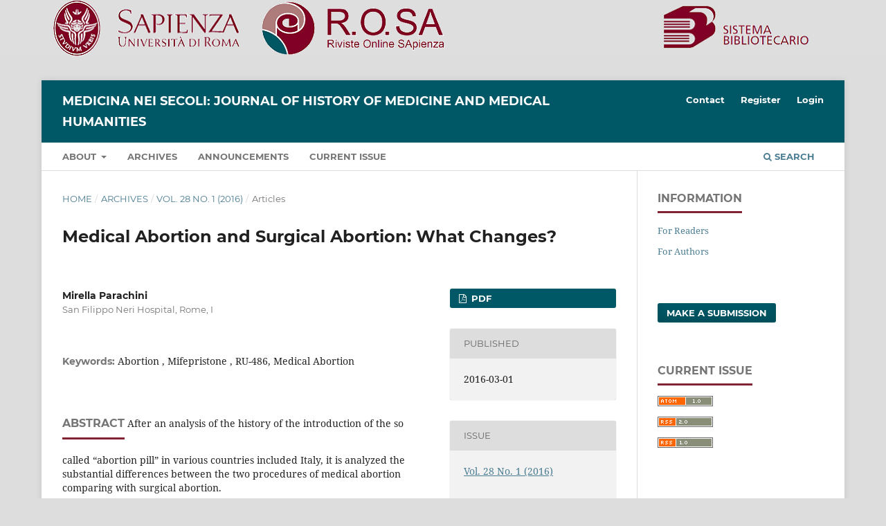

--- FILE ---
content_type: text/html; charset=utf-8
request_url: https://rosa.uniroma1.it/rosa01/medicina_nei_secoli/article/view/35
body_size: 3366
content:
<!DOCTYPE html>
<html lang="en-US" xml:lang="en-US">
<head>
	<meta charset="utf-8">
	<meta name="viewport" content="width=device-width, initial-scale=1.0">
	<title>
		Medical Abortion and Surgical Abortion: What Changes?
							| Medicina nei Secoli: Journal of History of Medicine and Medical Humanities
			</title>

	
<meta name="generator" content="Open Journal Systems 3.3.0.13">
<meta name="gs_meta_revision" content="1.1"/>
<meta name="citation_journal_title" content="Medicina nei Secoli: Journal of History of Medicine and Medical Humanities"/>
<meta name="citation_journal_abbrev" content="Medicina nei Secoli"/>
<meta name="citation_issn" content="2531-7288"/> 
<meta name="citation_author" content="Mirella Parachini"/>
<meta name="citation_author_institution" content="San Filippo Neri Hospital, Rome, I"/>
<meta name="citation_title" content="Medical Abortion and Surgical Abortion: What Changes?"/>
<meta name="citation_language" content="en"/>
<meta name="citation_date" content="2016/03/01"/>
<meta name="citation_volume" content="28"/>
<meta name="citation_issue" content="1"/>
<meta name="citation_firstpage" content="53"/>
<meta name="citation_lastpage" content="70"/>
<meta name="citation_abstract_html_url" content="https://rosa.uniroma1.it/rosa01/medicina_nei_secoli/article/view/35"/>
<meta name="citation_keywords" xml:lang="en" content="Abortion "/>
<meta name="citation_keywords" xml:lang="en" content="Mifepristone "/>
<meta name="citation_keywords" xml:lang="en" content="RU-486"/>
<meta name="citation_keywords" xml:lang="en" content="Medical Abortion"/>
<meta name="citation_pdf_url" content="https://rosa.uniroma1.it/rosa01/medicina_nei_secoli/article/download/35/23"/>
<link rel="schema.DC" href="http://purl.org/dc/elements/1.1/" />
<meta name="DC.Creator.PersonalName" content="Mirella Parachini"/>
<meta name="DC.Date.created" scheme="ISO8601" content="2016-03-01"/>
<meta name="DC.Date.dateSubmitted" scheme="ISO8601" content="2016-09-16"/>
<meta name="DC.Date.issued" scheme="ISO8601" content="2016-03-01"/>
<meta name="DC.Date.modified" scheme="ISO8601" content="2022-01-23"/>
<meta name="DC.Description" xml:lang="en" content="After an analysis of the history of the introduction of the so called “abortion pill” in various countries included Italy, it is analyzed the substantial differences between the two procedures of medical abortion comparing with surgical abortion.
 
 "/>
<meta name="DC.Format" scheme="IMT" content="application/pdf"/>
<meta name="DC.Identifier" content="35"/>
<meta name="DC.Identifier.pageNumber" content="53-70"/>
<meta name="DC.Identifier.URI" content="https://rosa.uniroma1.it/rosa01/medicina_nei_secoli/article/view/35"/>
<meta name="DC.Language" scheme="ISO639-1" content="en"/>
<meta name="DC.Rights" content="Copyright (c) 2016 Medicina nei Secoli"/>
<meta name="DC.Rights" content=""/>
<meta name="DC.Source" content="Medicina nei Secoli: Journal of History of Medicine and Medical Humanities"/>
<meta name="DC.Source.ISSN" content="2531-7288"/>
<meta name="DC.Source.Issue" content="1"/>
<meta name="DC.Source.Volume" content="28"/>
<meta name="DC.Source.URI" content="https://rosa.uniroma1.it/rosa01/medicina_nei_secoli"/>
<meta name="DC.Subject" xml:lang="en" content="Abortion "/>
<meta name="DC.Subject" xml:lang="en" content="Mifepristone "/>
<meta name="DC.Subject" xml:lang="en" content="RU-486"/>
<meta name="DC.Subject" xml:lang="en" content="Medical Abortion"/>
<meta name="DC.Title" content="Medical Abortion and Surgical Abortion: What Changes?"/>
<meta name="DC.Type" content="Text.Serial.Journal"/>
<meta name="DC.Type.articleType" content="Articles"/>
<center><a href="https://rosa.uniroma1.it/"> <img src="https://rosa.uniroma1.it/rosa00/public/site/pageHeaderTitleImage_en_US.png"/ ></a></center>
	<link rel="stylesheet" href="https://rosa.uniroma1.it/rosa01/medicina_nei_secoli/$$$call$$$/page/page/css?name=stylesheet" type="text/css" /><link rel="stylesheet" href="https://rosa.uniroma1.it/rosa01/lib/pkp/styles/fontawesome/fontawesome.css?v=3.3.0.13" type="text/css" />
</head>
<body class="pkp_page_article pkp_op_view" dir="ltr">

	<div class="pkp_structure_page">

				<header class="pkp_structure_head" id="headerNavigationContainer" role="banner">
						 <nav class="cmp_skip_to_content" aria-label="Jump to content links">
	<a href="#pkp_content_main">Skip to main content</a>
	<a href="#siteNav">Skip to main navigation menu</a>
		<a href="#pkp_content_footer">Skip to site footer</a>
</nav>

			<div class="pkp_head_wrapper">

				<div class="pkp_site_name_wrapper">
					<button class="pkp_site_nav_toggle">
						<span>Open Menu</span>
					</button>
										<div class="pkp_site_name">
																<a href="						https://rosa.uniroma1.it/rosa01/medicina_nei_secoli/index
					" class="is_text">Medicina nei Secoli: Journal of History of Medicine and Medical Humanities</a>
										</div>
				</div>

				
				<nav class="pkp_site_nav_menu" aria-label="Site Navigation">
					<a id="siteNav"></a>
					<div class="pkp_navigation_primary_row">
						<div class="pkp_navigation_primary_wrapper">
																				<ul id="navigationPrimary" class="pkp_navigation_primary pkp_nav_list">
								<li class="">
				<a href="https://rosa.uniroma1.it/rosa01/medicina_nei_secoli/about">
					About
				</a>
									<ul>
																					<li class="">
									<a href="https://rosa.uniroma1.it/rosa01/medicina_nei_secoli/about">
										About the Journal
									</a>
								</li>
																												<li class="">
									<a href="https://rosa.uniroma1.it/rosa01/medicina_nei_secoli/about/editorialTeam">
										Editorial Team
									</a>
								</li>
																		</ul>
							</li>
								<li class="">
				<a href="https://rosa.uniroma1.it/rosa01/medicina_nei_secoli/issue/archive">
					Archives
				</a>
							</li>
								<li class="">
				<a href="https://rosa.uniroma1.it/rosa01/medicina_nei_secoli/announcement">
					Announcements
				</a>
							</li>
								<li class="">
				<a href="https://rosa.uniroma1.it/rosa01/medicina_nei_secoli/issue/current">
					Current Issue
				</a>
							</li>
			</ul>

				

																						<div class="pkp_navigation_search_wrapper">
									<a href="https://rosa.uniroma1.it/rosa01/medicina_nei_secoli/search" class="pkp_search pkp_search_desktop">
										<span class="fa fa-search" aria-hidden="true"></span>
										Search
									</a>
								</div>
													</div>
					</div>
					<div class="pkp_navigation_user_wrapper" id="navigationUserWrapper">
							<ul id="navigationUser" class="pkp_navigation_user pkp_nav_list">
								<li class="profile">
				<a href="https://rosa.uniroma1.it/rosa01/medicina_nei_secoli/about/contact">
					Contact
				</a>
							</li>
								<li class="profile">
				<a href="https://rosa.uniroma1.it/rosa01/medicina_nei_secoli/user/register">
					Register
				</a>
							</li>
								<li class="profile">
				<a href="https://rosa.uniroma1.it/rosa01/medicina_nei_secoli/login">
					Login
				</a>
							</li>
										</ul>

					</div>
				</nav>
			</div><!-- .pkp_head_wrapper -->
		</header><!-- .pkp_structure_head -->

						<div class="pkp_structure_content has_sidebar">
			<div class="pkp_structure_main" role="main">
				<a id="pkp_content_main"></a>

<div class="page page_article">
			<nav class="cmp_breadcrumbs" role="navigation" aria-label="You are here:">
	<ol>
		<li>
			<a href="https://rosa.uniroma1.it/rosa01/medicina_nei_secoli/index">
				Home
			</a>
			<span class="separator">/</span>
		</li>
		<li>
			<a href="https://rosa.uniroma1.it/rosa01/medicina_nei_secoli/issue/archive">
				Archives
			</a>
			<span class="separator">/</span>
		</li>
					<li>
				<a href="https://rosa.uniroma1.it/rosa01/medicina_nei_secoli/issue/view/13">
					Vol. 28 No. 1 (2016)
				</a>
				<span class="separator">/</span>
			</li>
				<li class="current" aria-current="page">
			<span aria-current="page">
									Articles
							</span>
		</li>
	</ol>
</nav>
	
		  	 <article class="obj_article_details">

		
	<h1 class="page_title">
		Medical Abortion and Surgical Abortion: What Changes?
	</h1>

	
	<div class="row">
		<div class="main_entry">

							<section class="item authors">
					<h2 class="pkp_screen_reader">Authors</h2>
					<ul class="authors">
											<li>
							<span class="name">
								Mirella Parachini
							</span>
															<span class="affiliation">
									San Filippo Neri Hospital, Rome, I
																	</span>
																				</li>
										</ul>
				</section>
			
																					
									<section class="item keywords">
				<h2 class="label">
										Keywords:
				</h2>
				<span class="value">
											Abortion , 											Mifepristone , 											RU-486, 											Medical Abortion									</span>
			</section>
			
										<section class="item abstract">
					<h2 class="label">Abstract</h2>
					After an analysis of the history of the introduction of the so called “abortion pill” in various countries included Italy, it is analyzed the substantial differences between the two procedures of medical abortion comparing with surgical abortion.
 
 
				</section>
			
			

																			
						
		</div><!-- .main_entry -->

		<div class="entry_details">

						
										<div class="item galleys">
					<h2 class="pkp_screen_reader">
						Downloads
					</h2>
					<ul class="value galleys_links">
													<li>
								
	
							

<a class="obj_galley_link pdf" href="https://rosa.uniroma1.it/rosa01/medicina_nei_secoli/article/view/35/23">

		
	PDF

	</a>
							</li>
											</ul>
				</div>
						
						<div class="item published">
				<section class="sub_item">
					<h2 class="label">
						Published
					</h2>
					<div class="value">
																			<span>2016-03-01</span>
																	</div>
				</section>
							</div>
			
						
										<div class="item issue">

											<section class="sub_item">
							<h2 class="label">
								Issue
							</h2>
							<div class="value">
								<a class="title" href="https://rosa.uniroma1.it/rosa01/medicina_nei_secoli/issue/view/13">
									Vol. 28 No. 1 (2016)
								</a>
							</div>
						</section>
					
											<section class="sub_item">
							<h2 class="label">
								Section
							</h2>
							<div class="value">
								Articles
							</div>
						</section>
					
									</div>
			
															
						
			

		</div><!-- .entry_details -->
	</div><!-- .row -->

</article>

	

</div><!-- .page -->

	</div><!-- pkp_structure_main -->

									<div class="pkp_structure_sidebar left" role="complementary" aria-label="Sidebar">
				<div class="pkp_block block_information">
	<h2 class="title">Information</h2>
	<div class="content">
		<ul>
							<li>
					<a href="https://rosa.uniroma1.it/rosa01/medicina_nei_secoli/information/readers">
						For Readers
					</a>
				</li>
										<li>
					<a href="https://rosa.uniroma1.it/rosa01/medicina_nei_secoli/information/authors">
						For Authors
					</a>
				</li>
								</ul>
	</div>
</div>
<div class="pkp_block block_make_submission">
	<h2 class="pkp_screen_reader">
		Make a Submission
	</h2>

	<div class="content">
		<a class="block_make_submission_link" href="https://rosa.uniroma1.it/rosa01/medicina_nei_secoli/about/submissions">
			Make a Submission
		</a>
	</div>
</div>
<div class="pkp_block block_web_feed">
	<h2 class="title">Current Issue</h2>
	<div class="content">
		<ul>
			<li>
				<a href="https://rosa.uniroma1.it/rosa01/medicina_nei_secoli/gateway/plugin/WebFeedGatewayPlugin/atom">
					<img src="https://rosa.uniroma1.it/rosa01/lib/pkp/templates/images/atom.svg" alt="Atom logo">
				</a>
			</li>
			<li>
				<a href="https://rosa.uniroma1.it/rosa01/medicina_nei_secoli/gateway/plugin/WebFeedGatewayPlugin/rss2">
					<img src="https://rosa.uniroma1.it/rosa01/lib/pkp/templates/images/rss20_logo.svg" alt="RSS2 logo">
				</a>
			</li>
			<li>
				<a href="https://rosa.uniroma1.it/rosa01/medicina_nei_secoli/gateway/plugin/WebFeedGatewayPlugin/rss">
					<img src="https://rosa.uniroma1.it/rosa01/lib/pkp/templates/images/rss10_logo.svg" alt="RSS1 logo">
				</a>
			</li>
		</ul>
	</div>
</div>

			</div><!-- pkp_sidebar.left -->
			</div><!-- pkp_structure_content -->

<div class="pkp_structure_footer_wrapper" role="contentinfo">
	<a id="pkp_content_footer"></a>

	<div class="pkp_structure_footer">

					<div class="pkp_footer_content">
				<h2>Medicina nei secoli. Journal of History of Medicine and Medical Humanities</h2>
<p><strong>E-ISSN</strong> 2531-7288 | <strong>ISSN</strong> 0394-9001</p>
<p>Journal property of Sapienza University of Rome. Journal registered at the Civil Court of Rome at n. 391/1988.</p>
			</div>
		
		<div class="pkp_brand_footer" role="complementary">
			<a href="https://rosa.uniroma1.it/rosa01/medicina_nei_secoli/about/aboutThisPublishingSystem">
				<img alt="More information about the publishing system, Platform and Workflow by OJS/PKP." src="https://rosa.uniroma1.it/rosa01/templates/images/ojs_brand.png">
			</a>
		</div>
	</div>
</div><!-- pkp_structure_footer_wrapper -->

</div><!-- pkp_structure_page -->

<script src="https://rosa.uniroma1.it/rosa01/lib/pkp/lib/vendor/components/jquery/jquery.min.js?v=3.3.0.13" type="text/javascript"></script><script src="https://rosa.uniroma1.it/rosa01/lib/pkp/lib/vendor/components/jqueryui/jquery-ui.min.js?v=3.3.0.13" type="text/javascript"></script><script src="https://rosa.uniroma1.it/rosa01/plugins/themes/default/js/lib/popper/popper.js?v=3.3.0.13" type="text/javascript"></script><script src="https://rosa.uniroma1.it/rosa01/plugins/themes/default/js/lib/bootstrap/util.js?v=3.3.0.13" type="text/javascript"></script><script src="https://rosa.uniroma1.it/rosa01/plugins/themes/default/js/lib/bootstrap/dropdown.js?v=3.3.0.13" type="text/javascript"></script><script src="https://rosa.uniroma1.it/rosa01/plugins/themes/default/js/main.js?v=3.3.0.13" type="text/javascript"></script>

<center><p><a href="https://rosa.uniroma1.it/" target="_blank" rel="noopener">Riviste Online SApienza</a> | <a href="https://web.uniroma1.it/sbs/progetti/rosa/privacy" target="_blank" rel="noopener">Privacy & Cookies</a> | <a href="https://web.uniroma1.it/sbs/progetti/rosa/accesso-aperto" target="_blank" rel="noopener">Open Access</a> | <a href="https://web.uniroma1.it/sbs/progetti/rosa/codice-etico" target="_blank" rel="noopener">Ethical code</a> | <a href="https://pkp.sfu.ca/ojs/" target="_blank" rel="noopener">OJS by PKP</a></p></center>
</body>
</html>
